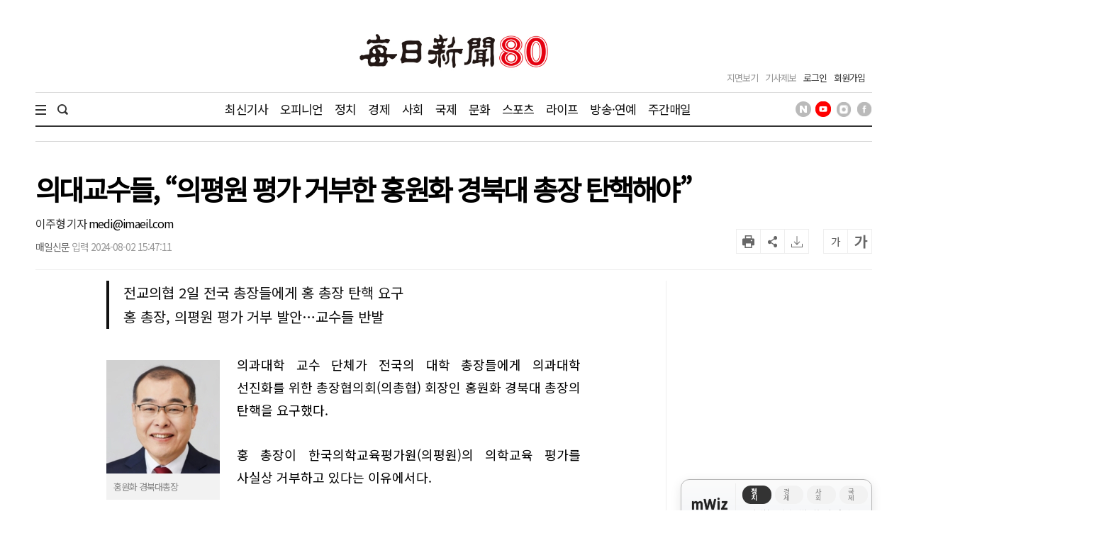

--- FILE ---
content_type: text/html; charset=utf-8
request_url: https://www.google.com/recaptcha/api2/aframe
body_size: 267
content:
<!DOCTYPE HTML><html><head><meta http-equiv="content-type" content="text/html; charset=UTF-8"></head><body><script nonce="1b7qnNwm5WX5ycuTUYq-mQ">/** Anti-fraud and anti-abuse applications only. See google.com/recaptcha */ try{var clients={'sodar':'https://pagead2.googlesyndication.com/pagead/sodar?'};window.addEventListener("message",function(a){try{if(a.source===window.parent){var b=JSON.parse(a.data);var c=clients[b['id']];if(c){var d=document.createElement('img');d.src=c+b['params']+'&rc='+(localStorage.getItem("rc::a")?sessionStorage.getItem("rc::b"):"");window.document.body.appendChild(d);sessionStorage.setItem("rc::e",parseInt(sessionStorage.getItem("rc::e")||0)+1);localStorage.setItem("rc::h",'1768465369169');}}}catch(b){}});window.parent.postMessage("_grecaptcha_ready", "*");}catch(b){}</script></body></html>

--- FILE ---
content_type: text/css
request_url: https://www.imaeil.com/assets/css/reset.css
body_size: 810
content:
/*font Notosans-kr*/
/*@import url('https://fonts.googleapis.com/css?family=Noto+Sans+KR:100,300,400,500,700,900|Noto+Sans:400,700&display=swap&subset=korean');*/

/* reset  & base*/
* { font-family:"Noto Sans KR", "맑은 고딕", "Malgun Gothic", "open sans", Arial, sans-serif; box-sizing:border-box; line-height:1em; letter-spacing:-0.075em; word-break:break-word; }
html,body { width:100%; height:100%;}
body,div,p,dl,dt,dd,ul,ol,li,h1,h2,h3,h4,h5,h6,form,fieldset,button,input { margin:0; padding:0; }
ul,li,ol { list-style:none; }
img,fieldset,iframe { border:0; }
img { vertical-align:top; }
table { border-collapse:collapse; border-spacing: 0; }
a { text-decoration:none; }
a:active, a:focus {outline:0; border:none; -moz-outline-style:none;}
address { font-style:normal; color:#000; }

/*skip*/
.skip_navigation a { position:absolute; top:-9999px; }
.skip_navigation a:focus { top:0px; right:0; color:#40163A; }
.blind { position:absolute; top:-9999px; }

/*-- 스크롤변경 크롬 --*/
::-webkit-scrollbar { width:8px; height:8px; border:3px solid #FFF; }
::-webkit-scrollbar-button:start:decrement, ::-webkit-scrollbar-button:end:increment { display:block; height:10px; background:#EFEFEF; }
::-webkit-scrollbar-track { background:#EFEFEF; -webkit-border-radius:10px; border-radius:10px; -webkit-box-shadow:inset 0 0 4px rgba(0,0,0,0.2); }
::-webkit-scrollbar-thumb { height:50px; width:50px; background:rgb(0,0,0,0.2); -websit-border-radius:8px; border-radius:8px; -webkit-box-shadow:inset 0 0 4px rgba(0,0,0,0.1); }


--- FILE ---
content_type: application/javascript; charset=utf-8
request_url: https://fundingchoicesmessages.google.com/f/AGSKWxVXfNOsF3K5AWEwcCk5dFOJGozXzvNbisSq5gCS6Pl6Dsm0vH3k_RsAWj55C5HZaKkJXWzHA1h-2rOnoDkiflp3V0PtP3cnJPYA3ypIGHZGZDYEp2Joc5ddCxYQ75cM9-s8K-w6x-_FDJD_1P6Hv-pPhOIF_EBmAvwEiXPRYW2W_Ok4HjOUarYpBA3c/_/finads./advertisement_/ban160.php/system/ads_/750x100.
body_size: -1289
content:
window['8e1cf39a-5229-4d3d-970e-dd1f7fe7e5c3'] = true;